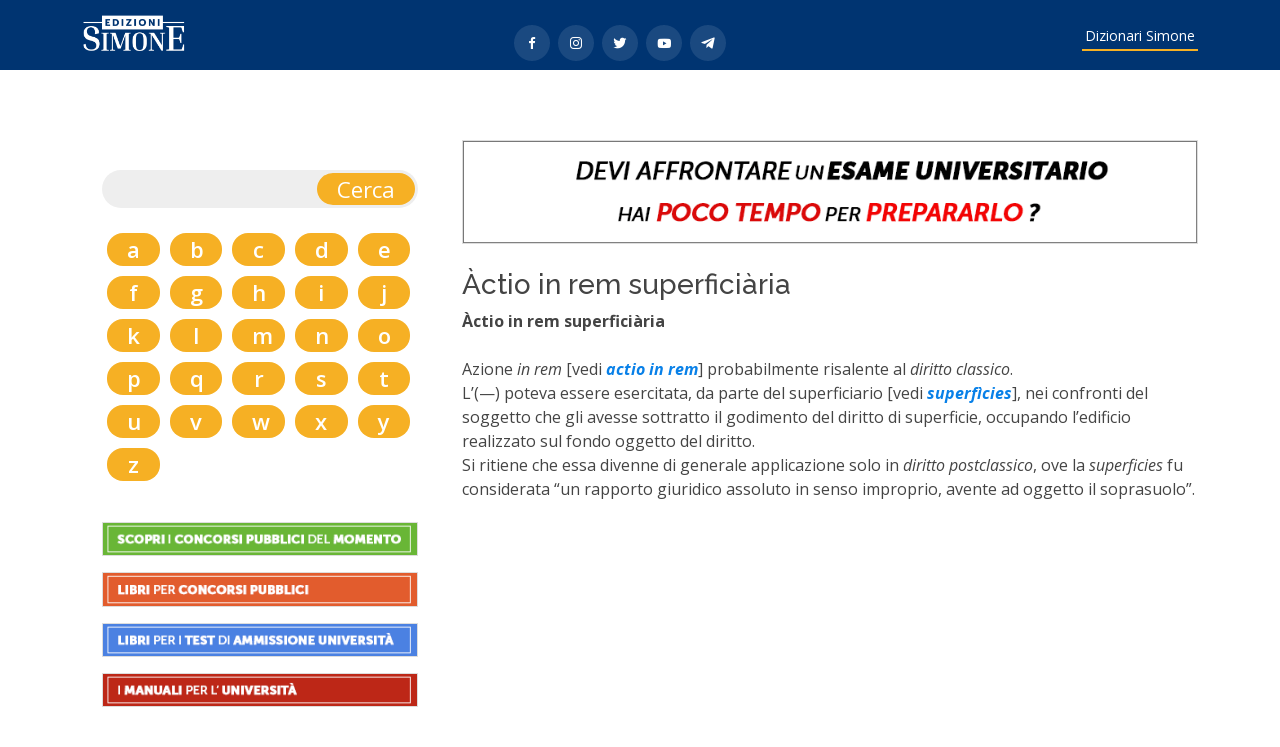

--- FILE ---
content_type: text/html; charset=UTF-8
request_url: https://dizionari.simone.it/3/actio-in-rem-superficiaria
body_size: 3906
content:
<!DOCTYPE html>
<html lang="en">

<head>
  <meta charset="utf-8">
  <meta content="width=device-width, initial-scale=1.0" name="viewport">
  <base href="https://dizionari.simone.it/">

  <title>Che significa Àctio in rem superficiària - Dizionari Simone Online </title>
  <meta content="Àctio in rem superficiària

Azione in rem [vedi actio in rem] probabilmente risalente al diritto classico.
L’(—) poteva essere" name="description">
  <meta content="Dizionari Online ,diritto,rem,oggetto,vedi,ove,ritiene,essa,divenne,generale,applicazione,solo,postclassico,ctio,superficies,fondo,�un,rapporto,giuridico" name="keywords">

  <!-- Favicons -->
  <link href="assets/img/favicon.png" rel="icon">
  <link href="assets/img/apple-touch-icon.png" rel="apple-touch-icon">

  <!-- Google Fonts -->
  <link
    href="https://fonts.googleapis.com/css?family=Open+Sans:300,300i,400,400i,600,600i,700,700i|Raleway:300,300i,400,400i,500,500i,600,600i,700,700i|Poppins:300,300i,400,400i,500,500i,600,600i,700,700i"
    rel="stylesheet">

  <!-- Vendor CSS Files -->
  <link href="assets/vendor/animate.css/animate.min.css" rel="stylesheet">
  <link href="assets/vendor/aos/aos.css" rel="stylesheet">
  <link href="assets/vendor/bootstrap/css/bootstrap.min.css" rel="stylesheet">
  <link href="assets/vendor/bootstrap-icons/bootstrap-icons.css" rel="stylesheet">
  <link href="assets/vendor/boxicons/css/boxicons.min.css" rel="stylesheet">
  <link href="assets/vendor/glightbox/css/glightbox.min.css" rel="stylesheet">
  <link href="assets/vendor/remixicon/remixicon.css" rel="stylesheet">
  <link href="assets/vendor/swiper/swiper-bundle.min.css" rel="stylesheet">

  <!-- Template Main CSS File -->
  <link href="assets/css/style-dizionari.css" rel="stylesheet">
  <script src="https://code.jquery.com/jquery-3.6.0.min.js"
    integrity="sha256-/xUj+3OJU5yExlq6GSYGSHk7tPXikynS7ogEvDej/m4=" crossorigin="anonymous"></script>
  <script>

    $(document).ready(function () {
      $('#cerca').on('submit', function (e) {

        e.preventDefault();
        document.location = "/search/" + $('#q').val();
        return false;
      });
    });

    function decToHex(dec) {
      var hexa = "0123456789ABCDEF";
      var hex = "";
      while (dec > 15) {
        tmp = dec - (Math.floor(dec / 16)) * 16;
        hex = hexa.charAt(tmp) + hex;
        dec = Math.floor(dec / 16);
      }
      hex = hexa.charAt(dec) + hex;
      return (hex);
    }

    function d(htag) {
      window.location = "/%%d%%/index/" + htag
    }

    function j(htag) {

      htag = parseInt(decToHex(htag).substring(3, 8), 16)
      window.location = "/%%d%%/index/" + htag
    }
  </script>
  
  <!-- Global site tag (gtag.js) - Google Analytics -->

<script async src="https://www.googletagmanager.com/gtag/js?id=G-FBBK2JYYQM"></script>

<script>

  window.dataLayer = window.dataLayer || [];

  function gtag(){dataLayer.push(arguments);}

  gtag('js', new Date());

 

  gtag('config', 'G-FBBK2JYYQM');

</script>

</head>

<body>


  <!-- ======= Header ======= -->
  <header id="header" class="fixed-top d-flex align-items-center ">
    <div class="container d-flex align-items-center justify-content-between">

      <h1 class="logo">
        <a href="https://edizioni.simone.it/" class="logo"><img src="https://dizionari.simone.it/assets/img/logo-simone-2022.png" alt="" class="img-fluid"></a>
      </h1>
      <div class="social-links mt-3">

              	<a href="https://www.facebook.com/EdizioniSimone" class="facebook"><i class="bx bxl-facebook"></i></a>
              	<a href="https://www.instagram.com/edizionisimone/" class="instagram"><i class="bx bxl-instagram"></i></a>
		   		<a href="https://twitter.com/EdizioniSimone/" class="twitter"><i class="bx bxl-twitter"></i></a>
		   		<a href="https://www.youtube.com/user/EdizioniSimone" class="youtube"><i class="bx bxl-youtube"></i></a>
		  		<a href="https://t.me/EdizioniSimone" class="telegram"><i class="bx bxl-telegram"></i></a>

            </div>
      <nav id="navbar" class="navbar">
        <ul>
          <li><a class="nav-link scrollto" href="#dizionari">Dizionari Simone</a></li>


        </ul>
        <i class="bi bi-list mobile-nav-toggle"></i>
      </nav><!-- .navbar -->

    </div>
  </header><!-- End Header -->

     <!-- ======= home Section ======= -->
  <section>
 
  </section><!-- End home -->


  <main id="main">

  



    <!-- ======= Section ======= -->
    <section id="dizionari" class="termini" style="padding:20px;">
      <div class="container d-flex align-items-center justify-content-between">

        <div class="row">

          <div class="col-lg-4 cerca-nel-dizionario order-2 order-lg-1"  data-aos="fade-right">
            <div class="cerca">



                  <div class="col-lg-12 ">
                    <form action="" method="get" name="cerca" id="cerca" autocomplete="off">
                      <input type=" text" name="q" id="q" style="width: calc(100% - 50px);background-color: transparent;border: 0; ">
                      <input type="submit" value="Cerca">
                    </form>
                  </div>
            

                  <div class="col-lg-12">
  
                        <ul class="alfabeto">
                          <li class="col-lg-2" ><a class="alfabeto" href="/idx/a">a</a></li><li class="col-lg-2" ><a class="alfabeto" href="/idx/b">b</a></li><li class="col-lg-2" ><a class="alfabeto" href="/idx/c">c</a></li><li class="col-lg-2" ><a class="alfabeto" href="/idx/d">d</a></li><li class="col-lg-2" ><a class="alfabeto" href="/idx/e">e</a></li><li class="col-lg-2" ><a class="alfabeto" href="/idx/f">f</a></li><li class="col-lg-2" ><a class="alfabeto" href="/idx/g">g</a></li><li class="col-lg-2" ><a class="alfabeto" href="/idx/h">h</a></li><li class="col-lg-2" ><a class="alfabeto" href="/idx/i">i</a></li><li class="col-lg-2" ><a class="alfabeto" href="/idx/j">j</a></li><li class="col-lg-2" ><a class="alfabeto" href="/idx/k">k</a></li><li class="col-lg-2" ><a class="alfabeto" href="/idx/l">l</a></li><li class="col-lg-2" ><a class="alfabeto" href="/idx/m">m</a></li><li class="col-lg-2" ><a class="alfabeto" href="/idx/n">n</a></li><li class="col-lg-2" ><a class="alfabeto" href="/idx/o">o</a></li><li class="col-lg-2" ><a class="alfabeto" href="/idx/p">p</a></li><li class="col-lg-2" ><a class="alfabeto" href="/idx/q">q</a></li><li class="col-lg-2" ><a class="alfabeto" href="/idx/r">r</a></li><li class="col-lg-2" ><a class="alfabeto" href="/idx/s">s</a></li><li class="col-lg-2" ><a class="alfabeto" href="/idx/t">t</a></li><li class="col-lg-2" ><a class="alfabeto" href="/idx/u">u</a></li><li class="col-lg-2" ><a class="alfabeto" href="/idx/v">v</a></li><li class="col-lg-2" ><a class="alfabeto" href="/idx/w">w</a></li><li class="col-lg-2" ><a class="alfabeto" href="/idx/x">x</a></li><li class="col-lg-2" ><a class="alfabeto" href="/idx/y">y</a></li><li class="col-lg-2" ><a class="alfabeto" href="/idx/z">z</a></li>
                        </ul>
					  
					  <div class="row">
						  <p>
							  <a href="https://simoneconcorsi.it/concorsi-pubblici/" target="_blank"><img src="https://dizionari.simone.it/assets/img/cerca-concorsi-pubblici.png" style="width: 100%; border: 1px solid #ddd;"/></a>
						  </p>
						 <p>
							  <a href="https://edizioni.simone.it/libri-concorsi-pubblici-abilitazioni/" target="_blank"><img src="https://dizionari.simone.it/assets/img/libri-per-concorsi-pubblici.png" style="width: 100%; border: 1px solid #ddd;"/></a></p>
						  						 <p>
							  <a href="https://edizioni.simone.it/collane-del-catalogo/wau-manuali-test-ammissione-all-universita/" target="_blank"><img src="https://dizionari.simone.it/assets/img/libri-test-ammissione-universita.png" style="width: 100%; border: 1px solid #ddd;"/></a></p>
						   <p>
							  <a href="https://edizioni.simone.it/universita/" target="_blank"><img src="https://dizionari.simone.it/assets/img/manuali-universita.png" style="width: 100%; border: 1px solid #ddd;"/></a></p>
						  
					  </div>
  
                  </div>
            

            </div>
          </div>


          <div class="col-lg-8 order-1 order-lg-1" data-aos="fade-left">
<a class="animate__animated animate__fadeInUp" href="https://edizioni.simone.it/libri-preparazione/libri-universita-esami-facolta/"  target="_blank" >
                  <img src="https://dizionari.simone.it/assets/img/esame-universitario-poco-tempo.gif" style="width: 100%; border: 1px solid #ddd;"/>
                </a><br /><br />

              <h3>Àctio in rem superficiària
              </h3>
              <div >
                <b>Àctio in rem superficiària
</b><br>
<br>Azione <i>in rem</i> [vedi <a HREF=/3/actio-in-rem><b><i>actio in rem</a></b></i>] probabilmente risalente al <i>diritto classico</i>.
<br>L’(—) poteva essere esercitata, da parte del superficiario [vedi <a HREF=/3/superficies><b><i>superfìcies</a></b></i>], nei confronti del soggetto che gli avesse sottratto il godimento del diritto di superficie, occupando l’edificio realizzato sul fondo oggetto del diritto.
<br>Si ritiene che essa divenne di generale applicazione solo in <i>diritto postclassico</i>, ove la <i>superficies</i> fu considerata “un rapporto giuridico assoluto in senso improprio, avente ad oggetto il soprasuolo”.


              </div>
   



          </div>

        </div>

      </div>
    </section><!--  Section -->

<!-- ======= Icon Boxes Section ======= -->
    <section id="icon-boxes" class="icon-boxes">
      <div class="container">

        <div class="row">
          <div class="col-md-6 col-lg-3 d-flex align-items-stretch mb-5 mb-lg-0" data-aos="fade-up">
            <div class="icon-box">
              
            
              
              <p class="title" style="margin: 0 auto; padding:0 0 5px 0; ">
                <a class="animate__animated animate__fadeInUp" href="https://edizioni.simone.it/collane-del-catalogo/dizionari/"  target="_blank" >
                  <img src="https://dizionari.simone.it/assets/img/dizionari.png" style="width: 100%; border: 1px solid #ddd;"/>
                </a>
              </p>
            <!-- <h2 class="title">
                 <a class="animate__animated animate__fadeInUp" href="https://edizioni.simone.it/libri/dizionario-giurieconomico-english-italian-italiano-inglese/" >
                  Dizionario Giurieconomico – English-Italian / Italiano-Inglese
                 </a>
              </h2>-->
            </div>
          </div>

          <div class="col-md-6 col-lg-3 d-flex align-items-stretch mb-5 mb-lg-0" data-aos="fade-up"  data-aos-delay="100">
            <div class="icon-box">
              <p class="animate__animated animate__fadeInDown" style="margin: 0 auto; padding:0 0 5px 0;">
                <a class="animate__animated animate__fadeInUp" href="https://edizioni.simone.it/collane-del-catalogo/ipercompendi"  target="_blank" >
                  <img src="https://dizionari.simone.it/assets/img/ipercompendi.png" style="width: 100%; border: 1px solid #ddd;"/>
                </a>
              </p>
              <!--  <h2 class="title">
                 <a class="animate__animated animate__fadeInUp" href="https://edizioni.simone.it/libri/dizionario-giuridico-romano/" >
                  Dizionario Giuridico Romano
                 </a>
              </h2>-->
            </div>
          </div>

          <div class="col-md-6 col-lg-3 d-flex align-items-stretch mb-5 mb-lg-0" data-aos="fade-up"   data-aos-delay="200">
            <div class="icon-box">
              <p class="animate__animated animate__fadeInDown" style="margin: 0 auto; padding:0 0 5px 0;">
                <a class="animate__animated animate__fadeInUp" href="https://edizioni.simone.it/collane-del-catalogo/schemi-e-schede"  target="_blank" >
                  <img src="https://dizionari.simone.it/assets/img/schemi-schede1.png" style="width: 100%; border: 1px solid #ddd;"/>
                </a>
              </p>
             <!--  <h2 class="title">
                 <a class="animate__animated animate__fadeInUp" href="https://edizioni.simone.it/libri/ebook-dizionario-di-storia-del-diritto-medievale-e-moderno/" >
                  Dizionario di Storia del diritto medievale e moderno
                 </a>
              </h2>-->
            </div>
          </div>

          <div class="col-md-6 col-lg-3 d-flex align-items-stretch mb-5 mb-lg-0" data-aos="fade-up"
            data-aos-delay="300">
            <div class="icon-box">
              <p class="animate__animated animate__fadeInDown" style="margin: 0 auto; padding:0 0 7px 0;">
                <a class="animate__animated animate__fadeInUp" href="https://edizioni.simone.it/collane-del-catalogo/compendi" target="_blank" >
                  <img src="https://dizionari.simone.it/assets/img/compendi.png" style="width: 100%; border: 1px solid #ddd;"/>
                </a>
              </p>
            <!--   <h2 class="title">
                 <a class="animate__animated animate__fadeInUp" href="https://edizioni.simone.it/libri/dizionario-di-economia/" >
                  Dizionario di Economia
                 </a>
              </h2>-->
            </div>
          </div>
          
          

        </div>

      </div>
    </section><!-- End Icon Boxes Section -->

  </main><!-- End #main -->

  <!-- ======= Footer ======= -->
  <footer id="footer">



    <div class="footer-top">
      <div class="container">
        <div class="row">

          <div class="col-lg-3 col-md-6 footer-links">
            <h4>NETWORK GRUPPO</h4>
            <ul>
              <li><i class="bx bx-chevron-right"></i> <a title="Edizioni Simone" href="https://www.simone.it/" target="_blank" rel="nofollow noopener noreferrer">Edizioni Simone</a></li>
              <li><i class="bx bx-chevron-right"></i> <a title="Concorsi" href="https://simoneconcorsi.it" target="_blank" rel="nofollow noopener noreferrer">Simone Concorsi</a></li>
<li><i class="bx bx-chevron-right"></i> <a title="Dizionari" href="https://edizioni.simone.it/collane-del-catalogo/dizionari/" target="_blank" rel="nofollow noopener noreferrer">Dizionari Simone</a></li>

            </ul>
          </div>

          <div class="col-lg-3 col-md-6 footer-links">
            <h4>SEGUICI SU FACEBOOK</h4>
            <ul>
              <li><i class="bx bx-chevron-right"></i> <a href="https://www.facebook.com/EdizioniSimone">Edizioni Simone</a></li>
              <li><i class="bx bx-chevron-right"></i> <a href="https://www.facebook.com/SimoneConcorsi" target="_blank" rel="noopener noreferrer">Simone Concorsi</a></li>
              <li><i class="bx bx-chevron-right"></i> <a href="https://www.facebook.com/ConcorsiACattedra" target="_blank" rel="noopener noreferrer">Concorso a Cattedra </a></li>
              <li><i class="bx bx-chevron-right"></i> <a href="https://www.facebook.com/ConcorsiAgenziaEntrate" target="_blank" rel="noopener noreferrer">Concorsi Agenzia delle Entrate</a></li>
              <li><i class="bx bx-chevron-right"></i> <a href="https://www.facebook.com/SimoneTest?fref=ts" target="_blank" rel="noopener noreferrer">Test di Ammissione Università</a></li>
            </ul>
          </div>

          <div class="col-lg-3 col-md-6 footer-contact">
            <h4>Edizioni Simone</h4>
            <p>
			  Simone S.p.a P.IVA e C.F. 06939011216 <br>
              Via Riviera di Chiaia, 256 - 80121 Napoli <br> Tel. 081 8043920 <br>
              <br>
            </p>

          </div>

          <div class="col-lg-3 col-md-6 footer-info">
            <h3>I nostri canali</h3>
        <p></p>
            <div class="social-links mt-3">

              <a href="https://www.facebook.com/EdizioniSimone" class="facebook"><i class="bx bxl-facebook"></i></a>
              <a href="https://www.instagram.com/edizionisimone/" class="instagram"><i class="bx bxl-instagram"></i></a>

            </div>
          </div>

        </div>
      </div>
    </div>

    <div class="container">
      <div class="copyright">
        &copy; Copyright <strong><span>Edizioni Simone</span></strong>. Tutti i diritti riservati
      </div>

    </div>
  </footer><!-- End Footer -->

  <div id="preloader"></div>
  <a href="#" class="back-to-top d-flex align-items-center justify-content-center"><i
      class="bi bi-arrow-up-short"></i></a>

  <!-- Vendor JS Files -->
  <script src="assets/vendor/aos/aos.js"></script>
  <script src="assets/vendor/bootstrap/js/bootstrap.bundle.min.js"></script>
  <script src="assets/vendor/glightbox/js/glightbox.min.js"></script>
  <script src="assets/vendor/isotope-layout/isotope.pkgd.min.js"></script>
  <script src="assets/vendor/php-email-form/validate.js"></script>
  <script src="assets/vendor/swiper/swiper-bundle.min.js"></script>

  <!-- Template Main JS File -->
  <script src="assets/js/main.js"></script>

</body>

</html>